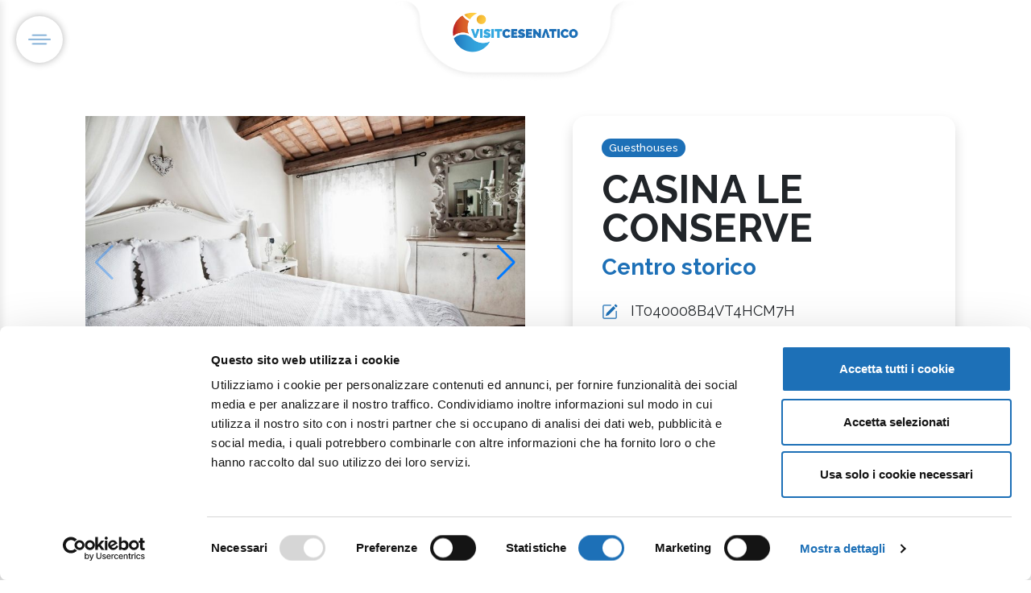

--- FILE ---
content_type: text/html
request_url: https://visitcesenatico.it/en/businesses/casina-le-conserve/
body_size: 14834
content:
<!DOCTYPE html><html lang="it" class="html-strutture" data-astro-transition-scope="astro-smooz4hq-1"> <head><!-- Google Tag Manager --><script type="module">(function(e,n,r,t,m){e[t]=e[t]||[],e[t].push({"gtm.start":new Date().getTime(),event:"gtm.js"});var g=n.getElementsByTagName(r)[0],a=n.createElement(r),s="";a.async=!0,a.src="https://www.googletagmanager.com/gtm.js?id="+m+s,g.parentNode.insertBefore(a,g)})(window,document,"script","dataLayer","GTM-NGLW6KB");</script><!-- End Google Tag Manager --><title>CASINA LE CONSERVE</title><link rel="canonical" href="https://visitcesenatico.it/en/businesses/casina-le-conserve/"><meta name="description" content="CASINA LE CONSERVE                                "><meta name="robots" content="index, follow"><meta property="og:title" content="CASINA LE CONSERVE"><meta property="og:type" content="website"><meta property="og:image" content="https://strapi.visitcesenatico.it/uploads/visitcesenatico_Casina_le_conserve_Affittacamere_92b7225e33.jpg"><meta property="og:url" content="https://visitcesenatico.it/en/businesses/casina-le-conserve/"><meta property="og:description" content="Find out more!"><meta property="og:locale" content="it"><link rel="image/x-icon" href="/favicon.ico"><meta name="twitter:image" content="https://strapi.visitcesenatico.it/uploads/visitcesenatico_Casina_le_conserve_Affittacamere_92b7225e33.jpg"><meta name="twitter:title" content="CASINA LE CONSERVE"><meta name="twitter:description" content="Find out more!"><meta charset="UTF-8"><meta name="viewport" content="width=device-width, initial-scale=1"><!-- Favicon --><link rel="icon" type="image/png" href="/_astro/favicon-96x96.pffg8rS8.png" sizes="96x96"><link rel="icon" type="image/svg+xml" href="/_astro/favicon.BD3ZYa8t.svg"><link rel="shortcut icon" href="/_astro/favicon.DtgJQbZ7.ico"><link rel="apple-touch-icon" sizes="180x180" href="/_astro/apple-touch-icon.iqeBLUHE.png"><link rel="manifest" href="[data-uri]"><link rel="preconnect" href="https://fonts.googleapis.com"><link rel="preconnect" href="https://fonts.gstatic.com" crossorigin><link rel="preconnect" href="https://cdn.jsdelivr.net" crossorigin><link rel="preload" href="https://cdn.jsdelivr.net/npm/swiper@11/swiper-bundle.min.css" as="style" onload="this.onload=null;this.rel='stylesheet'"><noscript><link rel="stylesheet" href="https://cdn.jsdelivr.net/npm/swiper@11/swiper-bundle.min.css"></noscript><link rel="preload" href="https://cdnjs.cloudflare.com/ajax/libs/font-awesome/6.0.0/css/all.min.css" as="style" onload="this.onload=null;this.rel='stylesheet'"><noscript><link rel="stylesheet" href="https://cdnjs.cloudflare.com/ajax/libs/font-awesome/6.0.0/css/all.min.css"></noscript><link rel="preload" href="https://cdn.jsdelivr.net/npm/bootstrap-icons@1.11.3/font/bootstrap-icons.css" as="style" onload="this.onload=null;this.rel='stylesheet'"><noscript><link rel="stylesheet" href="https://cdn.jsdelivr.net/npm/bootstrap-icons@1.11.3/font/bootstrap-icons.css"></noscript><meta name="astro-view-transitions-enabled" content="true"><meta name="astro-view-transitions-fallback" content="animate"><script type="module" src="/_astro/ClientRouter.astro_astro_type_script_index_0_lang.CDGfc0hd.js"></script><link rel="stylesheet" href="/_astro/_slugAtt_.BPlXypXO.css">
<link rel="stylesheet" href="/_astro/_slugAtt_.BEzhcBad.css">
<style>.hover-lift[data-astro-cid-aaju64x4]{transition:transform .3s ease,box-shadow .3s ease}.hover-lift[data-astro-cid-aaju64x4]:hover{transform:translateY(-5px);box-shadow:0 8px 25px #00000026!important}.service-icon-wrapper[data-astro-cid-aaju64x4]{flex-shrink:0;width:50px;height:50px;display:flex;align-items:center;justify-content:center}.service-tags[data-astro-cid-aaju64x4] .badge[data-astro-cid-aaju64x4]{font-size:.85rem;font-weight:500;transition:all .2s ease}.service-tags[data-astro-cid-aaju64x4] .badge[data-astro-cid-aaju64x4]:hover{transform:scale(1.05);background-color:var(--bs-primary)!important;color:#fff!important}.swiper-not-initialized[data-astro-cid-aaju64x4] .swiper-wrapper[data-astro-cid-aaju64x4]{display:flex!important;overflow:hidden!important;position:relative!important}.mySwiper2[data-astro-cid-aaju64x4].swiper-not-initialized .swiper-slide[data-astro-cid-aaju64x4]{display:none!important}.mySwiper2[data-astro-cid-aaju64x4].swiper-not-initialized .swiper-slide[data-astro-cid-aaju64x4]:first-child{display:block!important;width:100%!important;flex-shrink:0!important;margin-right:0!important}.mySwiper[data-astro-cid-aaju64x4].swiper-not-initialized,.swiper-not-initialized[data-astro-cid-aaju64x4] .swiper-button-next[data-astro-cid-aaju64x4],.swiper-not-initialized[data-astro-cid-aaju64x4] .swiper-button-prev[data-astro-cid-aaju64x4]{display:none!important}
</style><style>[data-astro-transition-scope="astro-smooz4hq-1"] { view-transition-name: astro-smooz4hq-1; }@layer astro { ::view-transition-old(astro-smooz4hq-1) { 
	animation-duration: 180ms;
	animation-timing-function: cubic-bezier(0.76, 0, 0.24, 1);
	animation-fill-mode: both;
	animation-name: astroFadeOut; }::view-transition-new(astro-smooz4hq-1) { 
	animation-duration: 180ms;
	animation-timing-function: cubic-bezier(0.76, 0, 0.24, 1);
	animation-fill-mode: both;
	animation-name: astroFadeIn; }[data-astro-transition=back]::view-transition-old(astro-smooz4hq-1) { 
	animation-duration: 180ms;
	animation-timing-function: cubic-bezier(0.76, 0, 0.24, 1);
	animation-fill-mode: both;
	animation-name: astroFadeOut; }[data-astro-transition=back]::view-transition-new(astro-smooz4hq-1) { 
	animation-duration: 180ms;
	animation-timing-function: cubic-bezier(0.76, 0, 0.24, 1);
	animation-fill-mode: both;
	animation-name: astroFadeIn; } }[data-astro-transition-fallback="old"] [data-astro-transition-scope="astro-smooz4hq-1"],
			[data-astro-transition-fallback="old"][data-astro-transition-scope="astro-smooz4hq-1"] { 
	animation-duration: 180ms;
	animation-timing-function: cubic-bezier(0.76, 0, 0.24, 1);
	animation-fill-mode: both;
	animation-name: astroFadeOut; }[data-astro-transition-fallback="new"] [data-astro-transition-scope="astro-smooz4hq-1"],
			[data-astro-transition-fallback="new"][data-astro-transition-scope="astro-smooz4hq-1"] { 
	animation-duration: 180ms;
	animation-timing-function: cubic-bezier(0.76, 0, 0.24, 1);
	animation-fill-mode: both;
	animation-name: astroFadeIn; }[data-astro-transition=back][data-astro-transition-fallback="old"] [data-astro-transition-scope="astro-smooz4hq-1"],
			[data-astro-transition=back][data-astro-transition-fallback="old"][data-astro-transition-scope="astro-smooz4hq-1"] { 
	animation-duration: 180ms;
	animation-timing-function: cubic-bezier(0.76, 0, 0.24, 1);
	animation-fill-mode: both;
	animation-name: astroFadeOut; }[data-astro-transition=back][data-astro-transition-fallback="new"] [data-astro-transition-scope="astro-smooz4hq-1"],
			[data-astro-transition=back][data-astro-transition-fallback="new"][data-astro-transition-scope="astro-smooz4hq-1"] { 
	animation-duration: 180ms;
	animation-timing-function: cubic-bezier(0.76, 0, 0.24, 1);
	animation-fill-mode: both;
	animation-name: astroFadeIn; }</style></head><body data-bs-smooth-scroll="true"> <!-- Google Tag Manager (noscript) --> <noscript><iframe src="https://www.googletagmanager.com/ns.html?id=GTM-NGLW6KB" height="0" width="0" style="display:none;visibility:hidden"></iframe></noscript> <!-- End Google Tag Manager (noscript) -->  <!-- Hamburger menu fisso --><button class="btn btn-link p-lg-2 p-0 position-fixed bg-white" type="button" id="sidebarToggle" aria-label="Apri menu" style="top: 20px; left: 20px; z-index: 1000; border-radius: 50%; box-shadow: 0 0 10px 0 rgba(0, 0, 0, 0.3);"> <img src="/_astro/icona-menu.BmA4d_eP.png" alt="Menu" width="40" height="40"> </button> <!-- Navigation --> <nav class="navbar navbar-dark position-absolute w-100 top-0 m-0 p-0" style="z-index: 10;"> <div class="container-fluid px-4"> <div class="d-flex justify-content-center position relative align-items-center w-100"> <!-- Logo al centro --> <div class="logo-container px-lg-5 d-flex align-items-center"> <a class="navbar-brand w-100 me-0 text-center mb-5" href="/en/"> <img src="/_astro/logo-visitcesenatico.7QyPTrBp.png" alt="Visit Cesenatico" height="50"> </a> </div> <div class="d-lg-block d-none end-0 me-5 position-absolute top-10"> <!-- Pulsante operatori a destra - nascosto su mobile -->  </div> </div> </div> </nav> <!-- Sidebar Menu --><div class="sidebar-overlay" id="sidebarOverlay" data-astro-cid-ssfzsv2f></div> <!-- Submenu Panels Container (outside sidebar for proper positioning) --> <div class="submenu-panels-container pt-5" id="submenuPanelsContainer" data-astro-cid-ssfzsv2f> <div class="submenu-panel pt-5" data-submenu-content="Esplora il borgo" data-astro-cid-ssfzsv2f> <div class="submenu-header pt-5" data-astro-cid-ssfzsv2f> <h6 class="text-uppercase" data-astro-cid-ssfzsv2f>Explore the town</h6> </div> <div class="submenu-content-wrapper" data-astro-cid-ssfzsv2f> <!-- Menu Links --> <div class="submenu-links-section" data-astro-cid-ssfzsv2f> <ul class="nav flex-column submenu-links" data-astro-cid-ssfzsv2f> <li class="nav-item" data-astro-cid-ssfzsv2f> <a class="nav-link submenu-link" href="/en/explore-cesenatico/beach-and-sea" data-astro-cid-ssfzsv2f> Beach and sea </a> </li><li class="nav-item" data-astro-cid-ssfzsv2f> <a class="nav-link submenu-link" href="/en/explore-cesenatico/porto-canale-leonardesco" data-astro-cid-ssfzsv2f> Porto Canale Leonardesco </a> </li><li class="nav-item" data-astro-cid-ssfzsv2f> <a class="nav-link submenu-link" href="/en/explore-cesenatico/maritime-art-and-culture" data-astro-cid-ssfzsv2f> Maritime art and culture </a> </li><li class="nav-item" data-astro-cid-ssfzsv2f> <a class="nav-link submenu-link" href="/en/explore-cesenatico/sea-and-food" data-astro-cid-ssfzsv2f> Sea and flavors </a> </li><li class="nav-item" data-astro-cid-ssfzsv2f> <a class="nav-link submenu-link" href="/en/explore-cesenatico/sports-and-outdoor" data-astro-cid-ssfzsv2f> Sports </a> </li><li class="nav-item" data-astro-cid-ssfzsv2f> <a class="nav-link submenu-link" href="/en/explore-cesenatico/nature-and-wellness" data-astro-cid-ssfzsv2f> Nature and wellness </a> </li><li class="nav-item" data-astro-cid-ssfzsv2f> <a class="nav-link submenu-link" href="/en/cesenatico-and-surroundings" data-astro-cid-ssfzsv2f> Cesenatico and surroundings </a> </li> </ul> </div> <!-- 3 Box Incolonnati --> <div class="submenu-featured-boxes d-none" data-astro-cid-ssfzsv2f> <div class="row g-3" data-astro-cid-ssfzsv2f> <div class="col-12" data-astro-cid-ssfzsv2f> <a href="/beach-and-sea" class="featured-box-link" data-astro-cid-ssfzsv2f> <div class="featured-box" data-astro-cid-ssfzsv2f> <div class="featured-box-image d-none" data-astro-cid-ssfzsv2f> <img src="/_astro/img-copertina-contatti.HmQZBtT5.avif" alt="Le nostre spiagge" class="img-fluid rounded" data-astro-cid-ssfzsv2f> </div> <div class="featured-box-content" data-astro-cid-ssfzsv2f> <h6 class="featured-box-title" data-astro-cid-ssfzsv2f>Le nostre spiagge</h6> </div> </div> </a> </div><div class="col-12" data-astro-cid-ssfzsv2f> <a href="/porto-canale-leonardesco" class="featured-box-link" data-astro-cid-ssfzsv2f> <div class="featured-box" data-astro-cid-ssfzsv2f> <div class="featured-box-image d-none" data-astro-cid-ssfzsv2f> <img src="/_astro/img-copertina-contatti.HmQZBtT5.avif" alt="Porto Canale" class="img-fluid rounded" data-astro-cid-ssfzsv2f> </div> <div class="featured-box-content" data-astro-cid-ssfzsv2f> <h6 class="featured-box-title" data-astro-cid-ssfzsv2f>Porto Canale</h6> </div> </div> </a> </div><div class="col-12" data-astro-cid-ssfzsv2f> <a href="/maritime-art-and-culture" class="featured-box-link" data-astro-cid-ssfzsv2f> <div class="featured-box" data-astro-cid-ssfzsv2f> <div class="featured-box-image d-none" data-astro-cid-ssfzsv2f> <img src="/_astro/img-copertina-contatti.HmQZBtT5.avif" alt="Musei e cultura" class="img-fluid rounded" data-astro-cid-ssfzsv2f> </div> <div class="featured-box-content" data-astro-cid-ssfzsv2f> <h6 class="featured-box-title" data-astro-cid-ssfzsv2f>Musei e cultura</h6> </div> </div> </a> </div> </div> </div> </div> </div><div class="submenu-panel pt-5" data-submenu-content="Cosa fare" data-astro-cid-ssfzsv2f> <div class="submenu-header pt-5" data-astro-cid-ssfzsv2f> <h6 class="text-uppercase" data-astro-cid-ssfzsv2f>What to do</h6> </div> <div class="submenu-content-wrapper" data-astro-cid-ssfzsv2f> <!-- Menu Links --> <div class="submenu-links-section" data-astro-cid-ssfzsv2f> <ul class="nav flex-column submenu-links" data-astro-cid-ssfzsv2f> <li class="nav-item" data-astro-cid-ssfzsv2f> <a class="nav-link submenu-link" href="/en/things-to-do-cesenatico/top-picks" data-astro-cid-ssfzsv2f> Selected experiences </a> </li><li class="nav-item" data-astro-cid-ssfzsv2f> <a class="nav-link submenu-link" href="/en/things-to-do-cesenatico/top-picks/beach-and-family-holidays" data-astro-cid-ssfzsv2f> Sea &amp; Family </a> </li><li class="nav-item" data-astro-cid-ssfzsv2f> <a class="nav-link submenu-link" href="/en/things-to-do-cesenatico/top-picks/food-and-wine-holidays" data-astro-cid-ssfzsv2f> Food </a> </li><li class="nav-item" data-astro-cid-ssfzsv2f> <a class="nav-link submenu-link" href="/en/things-to-do-cesenatico/top-picks/sport-and-outdoor-holidays" data-astro-cid-ssfzsv2f> Sport &amp; outdoor </a> </li><li class="nav-item" data-astro-cid-ssfzsv2f> <a class="nav-link submenu-link" href="/en/things-to-do-cesenatico/top-picks/wellness-holidays" data-astro-cid-ssfzsv2f> Wellness </a> </li><li class="nav-item" data-astro-cid-ssfzsv2f> <a class="nav-link submenu-link" href="/en/things-to-do-cesenatico/top-picks/culture-and-lifestyle-holidays" data-astro-cid-ssfzsv2f> Culture and good living </a> </li> </ul> </div> <!-- 3 Box Incolonnati --> <div class="submenu-featured-boxes d-none" data-astro-cid-ssfzsv2f> <div class="row g-3" data-astro-cid-ssfzsv2f> <div class="col-12" data-astro-cid-ssfzsv2f> <a href="/mare-e-family" class="featured-box-link" data-astro-cid-ssfzsv2f> <div class="featured-box" data-astro-cid-ssfzsv2f> <div class="featured-box-image d-none" data-astro-cid-ssfzsv2f> <img src="/_astro/img-copertina-contatti.HmQZBtT5.avif" alt="Attività per famiglie" class="img-fluid rounded" data-astro-cid-ssfzsv2f> </div> <div class="featured-box-content" data-astro-cid-ssfzsv2f> <h6 class="featured-box-title" data-astro-cid-ssfzsv2f>Attività per famiglie</h6> </div> </div> </a> </div><div class="col-12" data-astro-cid-ssfzsv2f> <a href="#food" class="featured-box-link" data-astro-cid-ssfzsv2f> <div class="featured-box" data-astro-cid-ssfzsv2f> <div class="featured-box-image d-none" data-astro-cid-ssfzsv2f> <img src="/_astro/img-copertina-contatti.HmQZBtT5.avif" alt="Gastronomia locale" class="img-fluid rounded" data-astro-cid-ssfzsv2f> </div> <div class="featured-box-content" data-astro-cid-ssfzsv2f> <h6 class="featured-box-title" data-astro-cid-ssfzsv2f>Gastronomia locale</h6> </div> </div> </a> </div><div class="col-12" data-astro-cid-ssfzsv2f> <a href="#sport-outdoor" class="featured-box-link" data-astro-cid-ssfzsv2f> <div class="featured-box" data-astro-cid-ssfzsv2f> <div class="featured-box-image d-none" data-astro-cid-ssfzsv2f> <img src="/_astro/img-copertina-contatti.HmQZBtT5.avif" alt="Sport e avventura" class="img-fluid rounded" data-astro-cid-ssfzsv2f> </div> <div class="featured-box-content" data-astro-cid-ssfzsv2f> <h6 class="featured-box-title" data-astro-cid-ssfzsv2f>Sport e avventura</h6> </div> </div> </a> </div> </div> </div> </div> </div><div class="submenu-panel pt-5" data-submenu-content="Vivi Cesenatico" data-astro-cid-ssfzsv2f> <div class="submenu-header pt-5" data-astro-cid-ssfzsv2f> <h6 class="text-uppercase" data-astro-cid-ssfzsv2f>Live Cesenatico</h6> </div> <div class="submenu-content-wrapper" data-astro-cid-ssfzsv2f> <!-- Menu Links --> <div class="submenu-links-section" data-astro-cid-ssfzsv2f> <ul class="nav flex-column submenu-links" data-astro-cid-ssfzsv2f> <li class="nav-item" data-astro-cid-ssfzsv2f> <a class="nav-link submenu-link" href="/en/live-cesenatico/experience" data-astro-cid-ssfzsv2f> Experiences </a> </li><li class="nav-item" data-astro-cid-ssfzsv2f> <a class="nav-link submenu-link" href="/en/live-cesenatico/offers" data-astro-cid-ssfzsv2f> Offers </a> </li><li class="nav-item" data-astro-cid-ssfzsv2f> <a class="nav-link submenu-link" href="/en/live-cesenatico/events" data-astro-cid-ssfzsv2f> Events </a> </li> </ul> </div> <!-- 3 Box Incolonnati -->  </div> </div><div class="submenu-panel pt-5" data-submenu-content="Pianifica il tuo viaggio" data-astro-cid-ssfzsv2f> <div class="submenu-header pt-5" data-astro-cid-ssfzsv2f> <h6 class="text-uppercase" data-astro-cid-ssfzsv2f>Plan your trip</h6> </div> <div class="submenu-content-wrapper" data-astro-cid-ssfzsv2f> <!-- Menu Links --> <div class="submenu-links-section" data-astro-cid-ssfzsv2f> <ul class="nav flex-column submenu-links" data-astro-cid-ssfzsv2f> <li class="nav-item" data-astro-cid-ssfzsv2f> <a class="nav-link submenu-link" href="/en/plan-your-trip/getting-here" data-astro-cid-ssfzsv2f> How to arrive </a> </li><li class="nav-item" data-astro-cid-ssfzsv2f> <a class="nav-link submenu-link" href="/en/plan-your-trip/where-to-stay" data-astro-cid-ssfzsv2f> Where to stay </a> </li><li class="nav-item" data-astro-cid-ssfzsv2f> <a class="nav-link submenu-link" href="/en/plan-your-trip/where-to-eat" data-astro-cid-ssfzsv2f> Where to eat </a> </li><li class="nav-item" data-astro-cid-ssfzsv2f> <a class="nav-link submenu-link" href="/en/plan-your-trip/tourist-info-services" data-astro-cid-ssfzsv2f> Info and tourist services </a> </li><li class="nav-item" data-astro-cid-ssfzsv2f> <a class="nav-link submenu-link" href="/en/plan-your-trip/accessible-travel-cesenatico" data-astro-cid-ssfzsv2f> Accessible Vacations </a> </li><li class="nav-item" data-astro-cid-ssfzsv2f> <a class="nav-link submenu-link" href="/en/plan-your-trip/maps-brochures" data-astro-cid-ssfzsv2f> Maps and brochures </a> </li><li class="nav-item" data-astro-cid-ssfzsv2f> <a class="nav-link submenu-link" href="/en/plan-your-trip/tourist-office-cesenatico" data-astro-cid-ssfzsv2f> Contacts </a> </li> </ul> </div> <!-- 3 Box Incolonnati --> <div class="submenu-featured-boxes d-none" data-astro-cid-ssfzsv2f> <div class="row g-3" data-astro-cid-ssfzsv2f> <div class="col-12" data-astro-cid-ssfzsv2f> <a href="/getting-here" class="featured-box-link" data-astro-cid-ssfzsv2f> <div class="featured-box" data-astro-cid-ssfzsv2f> <div class="featured-box-image d-none" data-astro-cid-ssfzsv2f> <img src="/_astro/img-copertina-contatti.HmQZBtT5.avif" alt="Come raggiungerci" class="img-fluid rounded" data-astro-cid-ssfzsv2f> </div> <div class="featured-box-content" data-astro-cid-ssfzsv2f> <h6 class="featured-box-title" data-astro-cid-ssfzsv2f>Come raggiungerci</h6> </div> </div> </a> </div><div class="col-12" data-astro-cid-ssfzsv2f> <a href="/where-to-stay" class="featured-box-link" data-astro-cid-ssfzsv2f> <div class="featured-box" data-astro-cid-ssfzsv2f> <div class="featured-box-image d-none" data-astro-cid-ssfzsv2f> <img src="/_astro/img-copertina-contatti.HmQZBtT5.avif" alt="Dove soggiornare" class="img-fluid rounded" data-astro-cid-ssfzsv2f> </div> <div class="featured-box-content" data-astro-cid-ssfzsv2f> <h6 class="featured-box-title" data-astro-cid-ssfzsv2f>Dove soggiornare</h6> </div> </div> </a> </div><div class="col-12" data-astro-cid-ssfzsv2f> <a href="/where-to-eat" class="featured-box-link" data-astro-cid-ssfzsv2f> <div class="featured-box" data-astro-cid-ssfzsv2f> <div class="featured-box-image d-none" data-astro-cid-ssfzsv2f> <img src="/_astro/img-copertina-contatti.HmQZBtT5.avif" alt="Ristoranti consigliati" class="img-fluid rounded" data-astro-cid-ssfzsv2f> </div> <div class="featured-box-content" data-astro-cid-ssfzsv2f> <h6 class="featured-box-title" data-astro-cid-ssfzsv2f>Ristoranti consigliati</h6> </div> </div> </a> </div> </div> </div> </div> </div><div class="submenu-panel pt-5" data-submenu-content="Stagioni" data-astro-cid-ssfzsv2f> <div class="submenu-header pt-5" data-astro-cid-ssfzsv2f> <h6 class="text-uppercase" data-astro-cid-ssfzsv2f>Seasons</h6> </div> <div class="submenu-content-wrapper" data-astro-cid-ssfzsv2f> <!-- Menu Links --> <div class="submenu-links-section" data-astro-cid-ssfzsv2f> <ul class="nav flex-column submenu-links" data-astro-cid-ssfzsv2f> <li class="nav-item" data-astro-cid-ssfzsv2f> <a class="nav-link submenu-link" href="/en/seasons/summer" data-astro-cid-ssfzsv2f> Summer </a> </li><li class="nav-item" data-astro-cid-ssfzsv2f> <a class="nav-link submenu-link" href="/en/seasons/autumn" data-astro-cid-ssfzsv2f> Autumn </a> </li><li class="nav-item" data-astro-cid-ssfzsv2f> <a class="nav-link submenu-link" href="/en/seasons/winter" data-astro-cid-ssfzsv2f> Winter </a> </li><li class="nav-item" data-astro-cid-ssfzsv2f> <a class="nav-link submenu-link" href="/en/seasons/spring" data-astro-cid-ssfzsv2f> Spring </a> </li> </ul> </div> <!-- 3 Box Incolonnati --> <div class="submenu-featured-boxes d-none" data-astro-cid-ssfzsv2f> <div class="row g-3" data-astro-cid-ssfzsv2f> <div class="col-12" data-astro-cid-ssfzsv2f> <a href="/estate" class="featured-box-link" data-astro-cid-ssfzsv2f> <div class="featured-box" data-astro-cid-ssfzsv2f> <div class="featured-box-image d-none" data-astro-cid-ssfzsv2f> <img src="/_astro/img-copertina-contatti.HmQZBtT5.avif" alt="Estate a Cesenatico" class="img-fluid rounded" data-astro-cid-ssfzsv2f> </div> <div class="featured-box-content" data-astro-cid-ssfzsv2f> <h6 class="featured-box-title" data-astro-cid-ssfzsv2f>Estate a Cesenatico</h6> </div> </div> </a> </div><div class="col-12" data-astro-cid-ssfzsv2f> <a href="/autunno" class="featured-box-link" data-astro-cid-ssfzsv2f> <div class="featured-box" data-astro-cid-ssfzsv2f> <div class="featured-box-image d-none" data-astro-cid-ssfzsv2f> <img src="/_astro/img-copertina-contatti.HmQZBtT5.avif" alt="Colori d'autunno" class="img-fluid rounded" data-astro-cid-ssfzsv2f> </div> <div class="featured-box-content" data-astro-cid-ssfzsv2f> <h6 class="featured-box-title" data-astro-cid-ssfzsv2f>Colori d&#39;autunno</h6> </div> </div> </a> </div><div class="col-12" data-astro-cid-ssfzsv2f> <a href="/inverno" class="featured-box-link" data-astro-cid-ssfzsv2f> <div class="featured-box" data-astro-cid-ssfzsv2f> <div class="featured-box-image d-none" data-astro-cid-ssfzsv2f> <img src="/_astro/img-copertina-contatti.HmQZBtT5.avif" alt="Atmosfere invernali" class="img-fluid rounded" data-astro-cid-ssfzsv2f> </div> <div class="featured-box-content" data-astro-cid-ssfzsv2f> <h6 class="featured-box-title" data-astro-cid-ssfzsv2f>Atmosfere invernali</h6> </div> </div> </a> </div> </div> </div> </div> </div> </div> <div class="sidebar" id="sidebar" data-astro-cid-ssfzsv2f> <div class="sidebar-header p-4 border-0" data-astro-cid-ssfzsv2f> <!-- <h5 class="text-white mb-0">Menu</h5> --> <h2 class="text-white mb-0 fs-4" data-astro-cid-ssfzsv2f> <a href="/en/" class="text-white text-decoration-none" data-astro-cid-ssfzsv2f> <img src="/_astro/logo-visitcesenatico-bianco.B-7V8QiE.png" alt="Visit Cesenatico" height="50" data-astro-cid-ssfzsv2f> </a> </h2> <button class="btn btn-link text-white p-0 ms-auto" id="sidebarClose" aria-label="Chiudi menu" data-astro-cid-ssfzsv2f> <i class="fas fa-times fs-4" data-astro-cid-ssfzsv2f></i> </button> </div> <nav class="sidebar-nav" data-astro-cid-ssfzsv2f> <ul class="nav flex-column menu-primary" data-astro-cid-ssfzsv2f> <li class="nav-item" data-astro-cid-ssfzsv2f> <a class="nav-link text-white text-uppercase py-3 px-4 d-flex align-items-center has-submenu" href="/en/explore-cesenatico" data-submenu="Esplora il borgo" data-astro-cid-ssfzsv2f>  <span class="flex-grow-1" data-astro-cid-ssfzsv2f>Explore the town</span> <i class="fas fa-chevron-right ms-auto submenu-arrow p-4 p-lg-0" data-astro-cid-ssfzsv2f></i> </a> <div class="submenu-panel mobile-submenu ms-0 border-start-0 rounded-0 d-none" data-submenu-content="Esplora il borgo" data-astro-cid-ssfzsv2f> <ul class="nav flex-column" data-astro-cid-ssfzsv2f> <li class="nav-item" data-astro-cid-ssfzsv2f> <a class="nav-link text-white py-2 px-4 submenu-link" href="/en/explore-cesenatico/beach-and-sea" data-astro-cid-ssfzsv2f> Beach and sea </a> </li><li class="nav-item" data-astro-cid-ssfzsv2f> <a class="nav-link text-white py-2 px-4 submenu-link" href="/en/explore-cesenatico/porto-canale-leonardesco" data-astro-cid-ssfzsv2f> Porto Canale Leonardesco </a> </li><li class="nav-item" data-astro-cid-ssfzsv2f> <a class="nav-link text-white py-2 px-4 submenu-link" href="/en/explore-cesenatico/maritime-art-and-culture" data-astro-cid-ssfzsv2f> Maritime art and culture </a> </li><li class="nav-item" data-astro-cid-ssfzsv2f> <a class="nav-link text-white py-2 px-4 submenu-link" href="/en/explore-cesenatico/sea-and-food" data-astro-cid-ssfzsv2f> Sea and flavors </a> </li><li class="nav-item" data-astro-cid-ssfzsv2f> <a class="nav-link text-white py-2 px-4 submenu-link" href="/en/explore-cesenatico/sports-and-outdoor" data-astro-cid-ssfzsv2f> Sports </a> </li><li class="nav-item" data-astro-cid-ssfzsv2f> <a class="nav-link text-white py-2 px-4 submenu-link" href="/en/explore-cesenatico/nature-and-wellness" data-astro-cid-ssfzsv2f> Nature and wellness </a> </li><li class="nav-item" data-astro-cid-ssfzsv2f> <a class="nav-link text-white py-2 px-4 submenu-link" href="/en/cesenatico-and-surroundings" data-astro-cid-ssfzsv2f> Cesenatico and surroundings </a> </li> </ul> </div> </li><li class="nav-item" data-astro-cid-ssfzsv2f> <a class="nav-link text-white text-uppercase py-3 px-4 d-flex align-items-center has-submenu" href="/en/things-to-do-cesenatico" data-submenu="Cosa fare" data-astro-cid-ssfzsv2f>  <span class="flex-grow-1" data-astro-cid-ssfzsv2f>What to do</span> <i class="fas fa-chevron-right ms-auto submenu-arrow p-4 p-lg-0" data-astro-cid-ssfzsv2f></i> </a> <div class="submenu-panel mobile-submenu ms-0 border-start-0 rounded-0 d-none" data-submenu-content="Cosa fare" data-astro-cid-ssfzsv2f> <ul class="nav flex-column" data-astro-cid-ssfzsv2f> <li class="nav-item" data-astro-cid-ssfzsv2f> <a class="nav-link text-white py-2 px-4 submenu-link" href="/en/things-to-do-cesenatico/top-picks" data-astro-cid-ssfzsv2f> Selected experiences </a> </li><li class="nav-item" data-astro-cid-ssfzsv2f> <a class="nav-link text-white py-2 px-4 submenu-link" href="/en/things-to-do-cesenatico/top-picks/beach-and-family-holidays" data-astro-cid-ssfzsv2f> Sea &amp; Family </a> </li><li class="nav-item" data-astro-cid-ssfzsv2f> <a class="nav-link text-white py-2 px-4 submenu-link" href="/en/things-to-do-cesenatico/top-picks/food-and-wine-holidays" data-astro-cid-ssfzsv2f> Food </a> </li><li class="nav-item" data-astro-cid-ssfzsv2f> <a class="nav-link text-white py-2 px-4 submenu-link" href="/en/things-to-do-cesenatico/top-picks/sport-and-outdoor-holidays" data-astro-cid-ssfzsv2f> Sport &amp; outdoor </a> </li><li class="nav-item" data-astro-cid-ssfzsv2f> <a class="nav-link text-white py-2 px-4 submenu-link" href="/en/things-to-do-cesenatico/top-picks/wellness-holidays" data-astro-cid-ssfzsv2f> Wellness </a> </li><li class="nav-item" data-astro-cid-ssfzsv2f> <a class="nav-link text-white py-2 px-4 submenu-link" href="/en/things-to-do-cesenatico/top-picks/culture-and-lifestyle-holidays" data-astro-cid-ssfzsv2f> Culture and good living </a> </li> </ul> </div> </li><li class="nav-item" data-astro-cid-ssfzsv2f> <a class="nav-link text-white text-uppercase py-3 px-4 d-flex align-items-center has-submenu" href="/en/live-cesenatico" data-submenu="Vivi Cesenatico" data-astro-cid-ssfzsv2f>  <span class="flex-grow-1" data-astro-cid-ssfzsv2f>Live Cesenatico</span> <i class="fas fa-chevron-right ms-auto submenu-arrow p-4 p-lg-0" data-astro-cid-ssfzsv2f></i> </a> <div class="submenu-panel mobile-submenu ms-0 border-start-0 rounded-0 d-none" data-submenu-content="Vivi Cesenatico" data-astro-cid-ssfzsv2f> <ul class="nav flex-column" data-astro-cid-ssfzsv2f> <li class="nav-item" data-astro-cid-ssfzsv2f> <a class="nav-link text-white py-2 px-4 submenu-link" href="/en/live-cesenatico/experience" data-astro-cid-ssfzsv2f> Experiences </a> </li><li class="nav-item" data-astro-cid-ssfzsv2f> <a class="nav-link text-white py-2 px-4 submenu-link" href="/en/live-cesenatico/offers" data-astro-cid-ssfzsv2f> Offers </a> </li><li class="nav-item" data-astro-cid-ssfzsv2f> <a class="nav-link text-white py-2 px-4 submenu-link" href="/en/live-cesenatico/events" data-astro-cid-ssfzsv2f> Events </a> </li> </ul> </div> </li><li class="nav-item" data-astro-cid-ssfzsv2f> <a class="nav-link text-white text-uppercase py-3 px-4 d-flex align-items-center has-submenu" href="/en/plan-your-trip" data-submenu="Pianifica il tuo viaggio" data-astro-cid-ssfzsv2f>  <span class="flex-grow-1" data-astro-cid-ssfzsv2f>Plan your trip</span> <i class="fas fa-chevron-right ms-auto submenu-arrow p-4 p-lg-0" data-astro-cid-ssfzsv2f></i> </a> <div class="submenu-panel mobile-submenu ms-0 border-start-0 rounded-0 d-none" data-submenu-content="Pianifica il tuo viaggio" data-astro-cid-ssfzsv2f> <ul class="nav flex-column" data-astro-cid-ssfzsv2f> <li class="nav-item" data-astro-cid-ssfzsv2f> <a class="nav-link text-white py-2 px-4 submenu-link" href="/en/plan-your-trip/getting-here" data-astro-cid-ssfzsv2f> How to arrive </a> </li><li class="nav-item" data-astro-cid-ssfzsv2f> <a class="nav-link text-white py-2 px-4 submenu-link" href="/en/plan-your-trip/where-to-stay" data-astro-cid-ssfzsv2f> Where to stay </a> </li><li class="nav-item" data-astro-cid-ssfzsv2f> <a class="nav-link text-white py-2 px-4 submenu-link" href="/en/plan-your-trip/where-to-eat" data-astro-cid-ssfzsv2f> Where to eat </a> </li><li class="nav-item" data-astro-cid-ssfzsv2f> <a class="nav-link text-white py-2 px-4 submenu-link" href="/en/plan-your-trip/tourist-info-services" data-astro-cid-ssfzsv2f> Info and tourist services </a> </li><li class="nav-item" data-astro-cid-ssfzsv2f> <a class="nav-link text-white py-2 px-4 submenu-link" href="/en/plan-your-trip/accessible-travel-cesenatico" data-astro-cid-ssfzsv2f> Accessible Vacations </a> </li><li class="nav-item" data-astro-cid-ssfzsv2f> <a class="nav-link text-white py-2 px-4 submenu-link" href="/en/plan-your-trip/maps-brochures" data-astro-cid-ssfzsv2f> Maps and brochures </a> </li><li class="nav-item" data-astro-cid-ssfzsv2f> <a class="nav-link text-white py-2 px-4 submenu-link" href="/en/plan-your-trip/tourist-office-cesenatico" data-astro-cid-ssfzsv2f> Contacts </a> </li> </ul> </div> </li><li class="nav-item" data-astro-cid-ssfzsv2f> <a class="nav-link text-white text-uppercase py-3 px-4 d-flex align-items-center has-submenu" href="#" data-submenu="Stagioni" data-astro-cid-ssfzsv2f>  <span class="flex-grow-1" data-astro-cid-ssfzsv2f>Seasons</span> <i class="fas fa-chevron-right ms-auto submenu-arrow p-4 p-lg-0" data-astro-cid-ssfzsv2f></i> </a> <div class="submenu-panel mobile-submenu ms-0 border-start-0 rounded-0 d-none" data-submenu-content="Stagioni" data-astro-cid-ssfzsv2f> <ul class="nav flex-column" data-astro-cid-ssfzsv2f> <li class="nav-item" data-astro-cid-ssfzsv2f> <a class="nav-link text-white py-2 px-4 submenu-link" href="/en/seasons/summer" data-astro-cid-ssfzsv2f> Summer </a> </li><li class="nav-item" data-astro-cid-ssfzsv2f> <a class="nav-link text-white py-2 px-4 submenu-link" href="/en/seasons/autumn" data-astro-cid-ssfzsv2f> Autumn </a> </li><li class="nav-item" data-astro-cid-ssfzsv2f> <a class="nav-link text-white py-2 px-4 submenu-link" href="/en/seasons/winter" data-astro-cid-ssfzsv2f> Winter </a> </li><li class="nav-item" data-astro-cid-ssfzsv2f> <a class="nav-link text-white py-2 px-4 submenu-link" href="/en/seasons/spring" data-astro-cid-ssfzsv2f> Spring </a> </li> </ul> </div> </li> </ul> </nav> <nav class="" data-astro-cid-ssfzsv2f> <ul class="nav flex-row justify-content-start menu-secondary" data-astro-cid-ssfzsv2f> <li class="nav-item" data-astro-cid-ssfzsv2f> <a href="/" class="nav-link text-white text-uppercase py-2 py-lg-3 px-2 px-lg-4 d-flex align-items-center fw-bold" data-astro-cid-ssfzsv2f>IT</a> </li> <li class="nav-item" data-astro-cid-ssfzsv2f> <a href="/en/" class="nav-link text-white text-uppercase py-2 py-lg-3 px-2 px-lg-4 d-flex align-items-center fw-bold" data-astro-cid-ssfzsv2f>EN</a> </li> <li class="nav-item" data-astro-cid-ssfzsv2f> <a href="/fr/" class="nav-link text-white text-uppercase py-2 py-lg-3 px-2 px-lg-4 d-flex align-items-center fw-bold" data-astro-cid-ssfzsv2f>FR</a> </li> <li class="nav-item" data-astro-cid-ssfzsv2f> <a href="/de/" class="nav-link text-white text-uppercase py-2 py-lg-3 px-2 px-lg-4 d-flex align-items-center fw-bold" data-astro-cid-ssfzsv2f>DE</a> </li> <li class="nav-item" data-astro-cid-ssfzsv2f> <a href="/es/" class="nav-link text-white text-uppercase py-2 py-lg-3 px-2 px-lg-4 d-flex align-items-center fw-bold" data-astro-cid-ssfzsv2f>ES</a> </li> </ul> </nav> <nav class="d-none d-md-block" data-astro-cid-ssfzsv2f> <ul class="nav flex-column menu-secondary" data-astro-cid-ssfzsv2f> <li class="nav-item d-none" data-astro-cid-ssfzsv2f> <a class="nav-link text-white text-uppercase py-3 px-4 d-flex align-items-center" href="https://areaoperatori.visitcesenatico.it/" target="_blank" rel="noopener noreferrer" data-astro-cid-ssfzsv2f> <i class="fas fa-briefcase me-3" data-astro-cid-ssfzsv2f></i> <span class="flex-grow-1" data-astro-cid-ssfzsv2f>Area Operatori</span> </a> </li> <li class="nav-item" data-astro-cid-ssfzsv2f> <span class="text-white py-3 px-4 d-flex align-items-center" style="font-size: 0.8rem;" data-astro-cid-ssfzsv2f> Official Information Office of &quot;Cesenatico e Dintorni&quot; </span> </li> </ul> </nav> </div> <script type="module">document.addEventListener("astro:page-load",function(){const f=document.getElementById("sidebarToggle"),b=document.getElementById("sidebarClose"),d=document.getElementById("sidebar"),m=document.getElementById("sidebarOverlay");function h(){d?.classList.add("show"),m?.classList.add("show"),document.body.style.overflow="hidden"}function c(){d?.classList.remove("show"),m?.classList.remove("show"),document.body.style.overflow="",document.querySelectorAll(".submenu-panel.show").forEach(s=>{s.classList.remove("show")}),document.querySelectorAll(".mobile-submenu.show").forEach(s=>{s.classList.remove("show"),setTimeout(()=>{s.classList.add("d-none")},400)}),document.querySelectorAll(".sidebar .submenu-arrow").forEach(s=>{s instanceof HTMLElement&&(s.style.transform="")})}f?.addEventListener("click",h),b?.addEventListener("click",c),m?.addEventListener("click",c),document.querySelectorAll(".sidebar .nav-link:not(.has-submenu)").forEach(s=>{s.addEventListener("click",e=>{const u=s.getAttribute("href");u&&u!=="#"&&u!==null&&c()})}),document.addEventListener("keydown",function(s){s.key==="Escape"&&d?.classList.contains("show")&&c()});function L(){document.querySelectorAll(".has-submenu").forEach(e=>{const u=e.getAttribute("data-submenu"),i=document.querySelector(`.submenu-panels-container [data-submenu-content="${u}"]`),o=e.parentElement?.querySelector(`.mobile-submenu[data-submenu-content="${u}"]`);if(i){let a;e.addEventListener("mouseenter",()=>{window.innerWidth>768&&(clearTimeout(a),document.querySelectorAll(".has-submenu").forEach(r=>{r.classList.remove("active-submenu")}),document.querySelectorAll(".submenu-panels-container .submenu-panel.show").forEach(r=>{r!==i&&r.classList.remove("show")}),i.classList.add("show"),e.classList.add("active-submenu"))}),e.addEventListener("click",r=>{window.innerWidth>768&&(e.getAttribute("href")==="#"||e.getAttribute("href")===null)&&r.preventDefault()}),e.addEventListener("mouseleave",()=>{window.innerWidth>768&&(a=setTimeout(()=>{i.classList.remove("show"),e.classList.remove("active-submenu")},200))}),i.addEventListener("mouseenter",()=>{window.innerWidth>768&&clearTimeout(a)}),i.addEventListener("mouseleave",()=>{window.innerWidth>768&&(i.classList.remove("show"),e.classList.remove("active-submenu"))})}o&&e.addEventListener("click",a=>{if(window.innerWidth<=768){const r=a.target.closest(".submenu-arrow"),w=!r;if(r){a.preventDefault();const l=o.classList.contains("show");if(document.querySelectorAll(".sidebar .mobile-submenu.show").forEach(t=>{t!==o&&(t.classList.remove("show"),setTimeout(()=>{t.classList.add("d-none")},400))}),document.querySelectorAll(".sidebar .submenu-arrow").forEach(t=>{t instanceof HTMLElement&&(t.style.transform="")}),l){o.classList.remove("show"),setTimeout(()=>{o.classList.add("d-none")},400);const t=e.querySelector(".submenu-arrow");t instanceof HTMLElement&&(t.style.transform="")}else{o.classList.remove("d-none"),setTimeout(()=>{o.classList.add("show")},50);const t=e.querySelector(".submenu-arrow");t instanceof HTMLElement&&(t.style.transform="rotate(90deg)")}}else if(w){const l=e.getAttribute("href");if(l&&l!=="#"&&l!==null){c();return}else{a.preventDefault();const t=o.classList.contains("show");if(document.querySelectorAll(".sidebar .mobile-submenu.show").forEach(n=>{n!==o&&(n.classList.remove("show"),setTimeout(()=>{n.classList.add("d-none")},400))}),document.querySelectorAll(".sidebar .submenu-arrow").forEach(n=>{n instanceof HTMLElement&&(n.style.transform="")}),t){o.classList.remove("show"),setTimeout(()=>{o.classList.add("d-none")},400);const n=e.querySelector(".submenu-arrow");n instanceof HTMLElement&&(n.style.transform="")}else{o.classList.remove("d-none"),setTimeout(()=>{o.classList.add("show")},50);const n=e.querySelector(".submenu-arrow");n instanceof HTMLElement&&(n.style.transform="rotate(90deg)")}}}}})})}document.querySelectorAll(".submenu-link").forEach(s=>{s.addEventListener("click",c)}),L()});</script>  <div class="container mx-auto mt-5 pt-5" data-astro-cid-aaju64x4> <div class="row py-5" data-astro-cid-aaju64x4> <div class="col-11 mx-auto col-lg-6" data-astro-cid-aaju64x4> <div class="swiper mySwiper2 swiper-not-initialized" data-astro-cid-aaju64x4> <div class="swiper-wrapper" data-astro-cid-aaju64x4> <div class="swiper-slide rounded-5" data-astro-cid-aaju64x4> <img src="https://strapi.visitcesenatico.it/uploads/visitcesenatico_Casina_le_conserve_Affittacamere_92b7225e33.jpg" class="aspect-ratio-1 d-block w-100 h-100 object-fit-cover" data-astro-cid-aaju64x4> </div> <div class="swiper-slide rounded-5" data-astro-cid-aaju64x4> <img src="https://strapi.visitcesenatico.it/uploads/DSC_4142_il_filarino_be33ec3ff4.jpg" class="aspect-ratio-1 d-block w-100 h-100 object-fit-cover" data-astro-cid-aaju64x4> </div> </div> <div class="swiper-button-next" data-astro-cid-aaju64x4></div>
            <div class="swiper-button-prev" data-astro-cid-aaju64x4></div> </div> <div class="swiper mySwiper mt-3 swiper-not-initialized" data-astro-cid-aaju64x4> <div class="swiper-wrapper" data-astro-cid-aaju64x4> <div class="swiper-slide rounded-5" data-astro-cid-aaju64x4> <img src="https://strapi.visitcesenatico.it/uploads/visitcesenatico_Casina_le_conserve_Affittacamere_92b7225e33.jpg" class="d-block w-100 h-100 object-fit-cover" data-astro-cid-aaju64x4> </div> <div class="swiper-slide rounded-5" data-astro-cid-aaju64x4> <img src="https://strapi.visitcesenatico.it/uploads/DSC_4142_il_filarino_be33ec3ff4.jpg" class="d-block w-100 h-100 object-fit-cover" data-astro-cid-aaju64x4> </div> </div> </div> </div> <div class="col-11 mx-auto col-lg-5 mt-5 mt-lg-0 offset-lg-1" data-astro-cid-aaju64x4> <div class="row" data-astro-cid-aaju64x4> <div class="card border-0 shadow rounded-4 mb-4" data-astro-cid-aaju64x4> <div class="card-body p-3 p-md-4" data-astro-cid-aaju64x4> <div class="row g-2 align-items-center mb-3" data-astro-cid-aaju64x4> <div class="col-7" data-astro-cid-aaju64x4> <span class="badge bg-primary rounded-pill" data-astro-cid-aaju64x4><span class="raleway-medium" data-astro-cid-aaju64x4>Guesthouses</span></span> </div> <!-- {activityData.localita && 
                <div class="col-5 text-end">
                  <span class="bg-primary rounded-pill px-2 py-1 raleway-extrabold text-white">{activityData.localita}</span>
                </div>
                } --> </div>  <div class="title-container mb-4" data-astro-cid-aaju64x4> <h1 class="raleway-bold lh-1 text-start fs-2 text-dark" data-astro-cid-aaju64x4>CASINA LE CONSERVE</h1> <h4 class="text-primary raleway-bold" data-astro-cid-aaju64x4>Centro storico</h4> </div> <div class="d-flex align-items-center mb-3" data-astro-cid-aaju64x4> <div class="me-3 text-primary" data-astro-cid-aaju64x4> <svg width="20" height="20" fill="currentColor" viewBox="0 0 16 16" data-astro-cid-aaju64x4> <path d="M15.502 1.94a.5.5 0 0 1 0 .706L14.459 3.69l-2-2L13.502.646a.5.5 0 0 1 .707 0l1.293 1.293zm-1.75 2.456-2-2L4.939 9.21a.5.5 0 0 0-.121.196l-.805 2.414a.25.25 0 0 0 .316.316l2.414-.805a.5.5 0 0 0 .196-.12l6.813-6.814z" data-astro-cid-aaju64x4></path> <path fill-rule="evenodd" d="M1 13.5A1.5 1.5 0 0 0 2.5 15h11a1.5 1.5 0 0 0 1.5-1.5v-6a.5.5 0 0 0-1 0v6a.5.5 0 0 1-.5.5h-11a.5.5 0 0 1-.5-.5v-11a.5.5 0 0 1 .5-.5H9a.5.5 0 0 0 0-1H2.5A1.5 1.5 0 0 0 1 2.5v11z" data-astro-cid-aaju64x4></path> </svg> </div> <span class="text-dark" data-astro-cid-aaju64x4>IT040008B4VT4HCM7H</span> </div> <div class="d-flex align-items-center mb-3" data-astro-cid-aaju64x4> <div class="me-3 text-primary" data-astro-cid-aaju64x4> <svg width="20" height="20" fill="currentColor" viewBox="0 0 16 16" data-astro-cid-aaju64x4> <path d="M8 16s6-5.686 6-10A6 6 0 0 0 2 6c0 4.314 6 10 6 10zm0-7a3 3 0 1 1 0-6 3 3 0 0 1 0 6z" data-astro-cid-aaju64x4></path> </svg> </div> <span class="text-dark" data-astro-cid-aaju64x4>Piazza delle Conserve, 5</span> </div> <div class="d-flex align-items-center mb-3" data-astro-cid-aaju64x4> <div class="me-3 text-primary" data-astro-cid-aaju64x4> <svg class="contact-icon" width="20" height="20" fill="currentColor" viewBox="0 0 16 16" data-astro-cid-aaju64x4> <path d="M3.654 1.328a.678.678 0 0 0-1.015-.063L1.605 2.3c-.483.484-.661 1.169-.45 1.77a17.568 17.568 0 0 0 4.168 6.608 17.569 17.569 0 0 0 6.608 4.168c.601.211 1.286.033 1.77-.45l1.034-1.034a.678.678 0 0 0-.063-1.015l-2.307-1.794a.678.678 0 0 0-.58-.122L9.98 10.94a6.678 6.678 0 0 1-3.921-3.921l.509-1.805a.678.678 0 0 0-.122-.58L3.654 1.328z" data-astro-cid-aaju64x4></path> </svg> </div> <span class="text-dark me-2" data-astro-cid-aaju64x4>0547 675581</span> <span class="text-dark" data-astro-cid-aaju64x4> - 333 1958973/4</span> </div> <div class="d-flex align-items-center mb-3" data-astro-cid-aaju64x4> <div class="me-3 text-primary" data-astro-cid-aaju64x4> <svg width="20" height="20" fill="currentColor" viewBox="0 0 16 16" data-astro-cid-aaju64x4> <path d="M0 4a2 2 0 0 1 2-2h12a2 2 0 0 1 2 2v8a2 2 0 0 1-2 2H2a2 2 0 0 1-2-2V4Zm2-1a1 1 0 0 0-1 1v.217l7 4.2 7-4.2V4a1 1 0 0 0-1-1H2Zm13 2.383-4.708 2.825L15 11.105V5.383Zm-.034 6.876-5.64-3.471L8 9.583l-1.326-.795-5.64 3.47A1 1 0 0 0 2 13h12a1 1 0 0 0 .966-.741ZM1 11.105l4.708-2.897L1 5.383v5.722Z" data-astro-cid-aaju64x4></path> </svg> </div> <a href="mailto:info@casinaleconserve.com" class="text-dark text-decoration-none" data-astro-cid-aaju64x4>info@casinaleconserve.com</a> </div> <div class="d-flex align-items-center mb-3" data-astro-cid-aaju64x4> <div class="me-3 text-primary" data-astro-cid-aaju64x4> <svg width="20" height="20" fill="currentColor" viewBox="0 0 16 16" data-astro-cid-aaju64x4> <path d="M0 8a8 8 0 1 1 16 0A8 8 0 0 1 0 8zm7.5-6.923c-.67.204-1.335.82-1.887 1.855A7.97 7.97 0 0 0 5.145 4H7.5V1.077zM4.09 4a9.267 9.267 0 0 1 .64-1.539 6.7 6.7 0 0 1 .597-.933A7.025 7.025 0 0 0 2.255 4H4.09zm-.582 3.5c.03-.877.138-1.718.312-2.5H1.674a6.958 6.958 0 0 0-.656 2.5h2.49zM4.847 5a12.5 12.5 0 0 0-.338 2.5H7.5V5H4.847zM8.5 5v2.5h2.99a12.495 12.495 0 0 0-.337-2.5H8.5zM4.51 8.5a12.5 12.5 0 0 0 .337 2.5H7.5V8.5H4.51zm3.99 0V11h2.653c.187-.765.306-1.608.338-2.5H8.5zM5.145 12c.138.386.295.744.468 1.068.552 1.035 1.218 1.65 1.887 1.855V12H5.145zm.182 2.472a6.696 6.696 0 0 1-.597-.933A9.268 9.268 0 0 1 4.09 12H2.255a7.024 7.024 0 0 0 3.072 2.472zM3.82 11a13.652 13.652 0 0 1-.312-2.5h-2.49c.062.89.291 1.733.656 2.5H3.82zm6.853 3.472A7.024 7.024 0 0 0 13.745 12H11.91a9.27 9.27 0 0 1-.64 1.539 6.688 6.688 0 0 1-.597.933zM8.5 12v2.923c.67-.204 1.335-.82 1.887-1.855.173-.324.33-.682.468-1.068H8.5zm3.68-1h2.146c.365-.767.594-1.61.656-2.5h-2.49a13.65 13.65 0 0 1-.312 2.5zm2.802-3.5a6.959 6.959 0 0 0-.656-2.5H12.18c.174.782.282 1.623.312 2.5h2.49zM11.27 2.461c.247.464.462.98.64 1.539h1.835a7.024 7.024 0 0 0-3.072-2.472c.218.284.418.598.597.933zM10.855 4a7.966 7.966 0 0 0-.468-1.068C9.835 1.897 9.17 1.282 8.5 1.077V4h2.355z" data-astro-cid-aaju64x4></path> </svg> </div> <a href="http://www.casinaleconserve.com" class="text-dark text-decoration-none" target="_blank" rel="noopener noreferrer" data-astro-cid-aaju64x4>http://www.casinaleconserve.com</a> </div> <div class="d-flex align-items-center mb-3" data-astro-cid-aaju64x4> <div class="me-3 text-primary" data-astro-cid-aaju64x4> <svg class="contact-icon" width="20" height="20" fill="currentColor" viewBox="0 0 16 16" data-astro-cid-aaju64x4> <path d="M8 0C5.829 0 5.556.01 4.703.048 3.85.088 3.269.222 2.76.42a3.917 3.917 0 0 0-1.417.923A3.927 3.927 0 0 0 .42 2.76C.222 3.268.087 3.85.048 4.7.01 5.555 0 5.827 0 8.001c0 2.172.01 2.444.048 3.297.04.852.174 1.433.372 1.942.205.526.478.972.923 1.417.444.445.89.719 1.416.923.51.198 1.09.333 1.942.372C5.555 15.99 5.827 16 8 16s2.444-.01 3.298-.048c.851-.04 1.434-.174 1.943-.372a3.916 3.916 0 0 0 1.416-.923c.445-.445.718-.891.923-1.417.197-.509.332-1.09.372-1.942C15.99 10.445 16 10.173 16 8s-.01-2.445-.048-3.299c-.04-.851-.175-1.433-.372-1.941a3.926 3.926 0 0 0-.923-1.417A3.911 3.911 0 0 0 13.24.42c-.51-.198-1.092-.333-1.943-.372C10.443.01 10.172 0 7.998 0h.003zm-.717 1.442h.718c2.136 0 2.389.007 3.232.046.78.035 1.204.166 1.486.275.373.145.64.319.92.599.28.28.453.546.598.92.11.281.24.705.275 1.485.039.843.047 1.096.047 3.231s-.008 2.389-.047 3.232c-.035.78-.166 1.203-.275 1.485a2.47 2.47 0 0 1-.599.919c-.28.28-.546.453-.92.598-.28.11-.704.24-1.485.276-.843.038-1.096.047-3.232.047s-2.39-.009-3.233-.047c-.78-.036-1.203-.166-1.485-.276a2.478 2.478 0 0 1-.92-.598 2.48 2.48 0 0 1-.6-.92c-.109-.281-.24-.705-.275-1.485-.038-.843-.046-1.096-.046-3.233 0-2.136.008-2.388.046-3.231.036-.78.166-1.204.276-1.486.145-.373.319-.64.599-.92.28-.28.546-.453.92-.598.282-.11.705-.24 1.485-.276.738-.034 1.024-.044 2.515-.045v.002zm4.988 1.328a.96.96 0 1 0 0 1.92.96.96 0 0 0 0-1.92zm-4.27 1.122a4.109 4.109 0 1 0 0 8.217 4.109 4.109 0 0 0 0-8.217zm0 1.441a2.667 2.667 0 1 1 0 5.334 2.667 2.667 0 0 1 0-5.334z" data-astro-cid-aaju64x4></path> </svg> </div> <a href="https://www.instagram.com/casinaleconservecesenatico/" class="text-dark text-decoration-none" target="_blank" rel="noopener noreferrer" data-astro-cid-aaju64x4>Instagram</a> </div> <div class="d-flex align-items-center mb-3" data-astro-cid-aaju64x4> <div class="me-3 text-primary" data-astro-cid-aaju64x4> <svg class="contact-icon" width="20" height="20" fill="currentColor" viewBox="0 0 16 16" data-astro-cid-aaju64x4> <path d="M16 8.049c0-4.446-3.582-8.05-8-8.05C3.58 0-.002 3.603-.002 8.05c0 4.017 2.926 7.347 6.75 7.951v-5.625h-2.03V8.05H6.75V6.275c0-2.017 1.195-3.131 3.022-3.131.876 0 1.791.157 1.791.157v1.98h-1.009c-.993 0-1.303.621-1.303 1.258v1.51h2.218l-.354 2.326H9.25V16c3.824-.604 6.75-3.934 6.75-7.951z" data-astro-cid-aaju64x4></path> </svg> </div> <a href="https://www.facebook.com/casinaleconserve" class="text-dark text-decoration-none" target="_blank" rel="noopener noreferrer" data-astro-cid-aaju64x4>Facebook</a> </div> </div> </div> </div> </div> </div> </div> <div class="container m-auto" data-astro-cid-aaju64x4> <div class="row border-top border-bottom py-3 flex-row d-flex justify-content-between" data-astro-cid-aaju64x4> <!-- Badge periodo e giorni di apertura --> <div class="text-container w-auto d-flex flex-column col" data-astro-cid-aaju64x4> <p class="mb-2 " data-astro-cid-aaju64x4><i class="bi bi-calendar-month-fill text-primary fs-6 me-2" data-astro-cid-aaju64x4></i>Periodo di apertura</p> <ul class="list-inline mb-0" data-astro-cid-aaju64x4> <li class="list-inline-item" data-astro-cid-aaju64x4><span class="badge bg-black bg-opacity-10 fw-normal text-black-50 mb-2" style="font-size:0.90rem;" data-astro-cid-aaju64x4>All year</span></li> </ul> </div>   </div> <div class="row" data-astro-cid-aaju64x4>  </div> <div class="row g-5" data-astro-cid-aaju64x4> <!--Servizi offerti --> <div class="col-12" data-astro-cid-aaju64x4> <div class="mt-5" data-astro-cid-aaju64x4> <h3 class="text-primary raleway-extrabold mb-4 text-center" data-astro-cid-aaju64x4>Services and Features</h3> <div class="row g-4" data-astro-cid-aaju64x4> <div class="col-12 col-md-6 col-lg-4" data-astro-cid-aaju64x4> <div class="card border-0 shadow-sm rounded-4 h-100 hover-lift" data-astro-cid-aaju64x4> <div class="card-body p-4" data-astro-cid-aaju64x4> <div class="d-flex align-items-center mb-3" data-astro-cid-aaju64x4> <div class="service-icon-wrapper bg-primary bg-opacity-10 rounded-circle p-3 me-3" data-astro-cid-aaju64x4> <svg width="24" height="24" fill="currentColor" class="text-primary" viewBox="0 0 16 16" data-astro-cid-aaju64x4> <path d="M10.97 4.97a.75.75 0 0 1 1.07 1.05l-3.99 4.99a.75.75 0 0 1-1.08.02L4.324 8.384a.75.75 0 1 1 1.06-1.06l2.094 2.093 3.473-4.425a.267.267 0 0 1 .02-.022z" data-astro-cid-aaju64x4></path> </svg> </div> <h5 class="card-title mb-0 raleway-bold text-dark" data-astro-cid-aaju64x4>Main Services</h5> <p data-astro-cid-aaju64x4></p> </div> <div class="service-tags d-flex flex-wrap gap-2" data-astro-cid-aaju64x4> <span class="badge bg-primary bg-opacity-10 text-primary px-3 py-2 rounded-pill raleway-medium text-wrap text-start lh-sm" data-astro-cid-aaju64x4> <svg width="12" height="12" fill="currentColor" class="me-1" viewBox="0 0 16 16" data-astro-cid-aaju64x4> <path d="M16 8A8 8 0 1 1 0 8a8 8 0 0 1 16 0zm-3.97-3.03a.75.75 0 0 0-1.08.022L7.477 9.417 5.384 7.323a.75.75 0 0 0-1.06 1.06L6.97 11.03a.75.75 0 0 0 1.079-.02l3.992-4.99a.75.75 0 0 0-.01-1.05z" data-astro-cid-aaju64x4></path> </svg> Air conditioning </span><span class="badge bg-primary bg-opacity-10 text-primary px-3 py-2 rounded-pill raleway-medium text-wrap text-start lh-sm" data-astro-cid-aaju64x4> <svg width="12" height="12" fill="currentColor" class="me-1" viewBox="0 0 16 16" data-astro-cid-aaju64x4> <path d="M16 8A8 8 0 1 1 0 8a8 8 0 0 1 16 0zm-3.97-3.03a.75.75 0 0 0-1.08.022L7.477 9.417 5.384 7.323a.75.75 0 0 0-1.06 1.06L6.97 11.03a.75.75 0 0 0 1.079-.02l3.992-4.99a.75.75 0 0 0-.01-1.05z" data-astro-cid-aaju64x4></path> </svg> Wi-Fi </span><span class="badge bg-primary bg-opacity-10 text-primary px-3 py-2 rounded-pill raleway-medium text-wrap text-start lh-sm" data-astro-cid-aaju64x4> <svg width="12" height="12" fill="currentColor" class="me-1" viewBox="0 0 16 16" data-astro-cid-aaju64x4> <path d="M16 8A8 8 0 1 1 0 8a8 8 0 0 1 16 0zm-3.97-3.03a.75.75 0 0 0-1.08.022L7.477 9.417 5.384 7.323a.75.75 0 0 0-1.06 1.06L6.97 11.03a.75.75 0 0 0 1.079-.02l3.992-4.99a.75.75 0 0 0-.01-1.05z" data-astro-cid-aaju64x4></path> </svg> TV / Smart TV </span><span class="badge bg-primary bg-opacity-10 text-primary px-3 py-2 rounded-pill raleway-medium text-wrap text-start lh-sm" data-astro-cid-aaju64x4> <svg width="12" height="12" fill="currentColor" class="me-1" viewBox="0 0 16 16" data-astro-cid-aaju64x4> <path d="M16 8A8 8 0 1 1 0 8a8 8 0 0 1 16 0zm-3.97-3.03a.75.75 0 0 0-1.08.022L7.477 9.417 5.384 7.323a.75.75 0 0 0-1.06 1.06L6.97 11.03a.75.75 0 0 0 1.079-.02l3.992-4.99a.75.75 0 0 0-.01-1.05z" data-astro-cid-aaju64x4></path> </svg> Parking </span><span class="badge bg-primary bg-opacity-10 text-primary px-3 py-2 rounded-pill raleway-medium text-wrap text-start lh-sm" data-astro-cid-aaju64x4> <svg width="12" height="12" fill="currentColor" class="me-1" viewBox="0 0 16 16" data-astro-cid-aaju64x4> <path d="M16 8A8 8 0 1 1 0 8a8 8 0 0 1 16 0zm-3.97-3.03a.75.75 0 0 0-1.08.022L7.477 9.417 5.384 7.323a.75.75 0 0 0-1.06 1.06L6.97 11.03a.75.75 0 0 0 1.079-.02l3.992-4.99a.75.75 0 0 0-.01-1.05z" data-astro-cid-aaju64x4></path> </svg> Outdoor spaces </span><span class="badge bg-primary bg-opacity-10 text-primary px-3 py-2 rounded-pill raleway-medium text-wrap text-start lh-sm" data-astro-cid-aaju64x4> <svg width="12" height="12" fill="currentColor" class="me-1" viewBox="0 0 16 16" data-astro-cid-aaju64x4> <path d="M16 8A8 8 0 1 1 0 8a8 8 0 0 1 16 0zm-3.97-3.03a.75.75 0 0 0-1.08.022L7.477 9.417 5.384 7.323a.75.75 0 0 0-1.06 1.06L6.97 11.03a.75.75 0 0 0 1.079-.02l3.992-4.99a.75.75 0 0 0-.01-1.05z" data-astro-cid-aaju64x4></path> </svg> Cleaning service </span><span class="badge bg-primary bg-opacity-10 text-primary px-3 py-2 rounded-pill raleway-medium text-wrap text-start lh-sm" data-astro-cid-aaju64x4> <svg width="12" height="12" fill="currentColor" class="me-1" viewBox="0 0 16 16" data-astro-cid-aaju64x4> <path d="M16 8A8 8 0 1 1 0 8a8 8 0 0 1 16 0zm-3.97-3.03a.75.75 0 0 0-1.08.022L7.477 9.417 5.384 7.323a.75.75 0 0 0-1.06 1.06L6.97 11.03a.75.75 0 0 0 1.079-.02l3.992-4.99a.75.75 0 0 0-.01-1.05z" data-astro-cid-aaju64x4></path> </svg> Beach equipment </span><span class="badge bg-primary bg-opacity-10 text-primary px-3 py-2 rounded-pill raleway-medium text-wrap text-start lh-sm" data-astro-cid-aaju64x4> <svg width="12" height="12" fill="currentColor" class="me-1" viewBox="0 0 16 16" data-astro-cid-aaju64x4> <path d="M16 8A8 8 0 1 1 0 8a8 8 0 0 1 16 0zm-3.97-3.03a.75.75 0 0 0-1.08.022L7.477 9.417 5.384 7.323a.75.75 0 0 0-1.06 1.06L6.97 11.03a.75.75 0 0 0 1.079-.02l3.992-4.99a.75.75 0 0 0-.01-1.05z" data-astro-cid-aaju64x4></path> </svg> First-aid kit </span> </div> </div> </div> </div><div class="col-12 col-md-6 col-lg-4" data-astro-cid-aaju64x4> <div class="card border-0 shadow-sm rounded-4 h-100 hover-lift" data-astro-cid-aaju64x4> <div class="card-body p-4" data-astro-cid-aaju64x4> <div class="d-flex align-items-center mb-3" data-astro-cid-aaju64x4> <div class="service-icon-wrapper bg-primary bg-opacity-10 rounded-circle p-3 me-3" data-astro-cid-aaju64x4> <svg width="24" height="24" fill="currentColor" class="text-primary" viewBox="0 0 16 16" data-astro-cid-aaju64x4> <path d="M10.97 4.97a.75.75 0 0 1 1.07 1.05l-3.99 4.99a.75.75 0 0 1-1.08.02L4.324 8.384a.75.75 0 1 1 1.06-1.06l2.094 2.093 3.473-4.425a.267.267 0 0 1 .02-.022z" data-astro-cid-aaju64x4></path> </svg> </div> <h5 class="card-title mb-0 raleway-bold text-dark" data-astro-cid-aaju64x4>Sport and activities</h5> <p data-astro-cid-aaju64x4></p> </div> <div class="service-tags d-flex flex-wrap gap-2" data-astro-cid-aaju64x4> <span class="badge bg-primary bg-opacity-10 text-primary px-3 py-2 rounded-pill raleway-medium text-wrap text-start lh-sm" data-astro-cid-aaju64x4> <svg width="12" height="12" fill="currentColor" class="me-1" viewBox="0 0 16 16" data-astro-cid-aaju64x4> <path d="M16 8A8 8 0 1 1 0 8a8 8 0 0 1 16 0zm-3.97-3.03a.75.75 0 0 0-1.08.022L7.477 9.417 5.384 7.323a.75.75 0 0 0-1.06 1.06L6.97 11.03a.75.75 0 0 0 1.079-.02l3.992-4.99a.75.75 0 0 0-.01-1.05z" data-astro-cid-aaju64x4></path> </svg> Weather forecast </span><span class="badge bg-primary bg-opacity-10 text-primary px-3 py-2 rounded-pill raleway-medium text-wrap text-start lh-sm" data-astro-cid-aaju64x4> <svg width="12" height="12" fill="currentColor" class="me-1" viewBox="0 0 16 16" data-astro-cid-aaju64x4> <path d="M16 8A8 8 0 1 1 0 8a8 8 0 0 1 16 0zm-3.97-3.03a.75.75 0 0 0-1.08.022L7.477 9.417 5.384 7.323a.75.75 0 0 0-1.06 1.06L6.97 11.03a.75.75 0 0 0 1.079-.02l3.992-4.99a.75.75 0 0 0-.01-1.05z" data-astro-cid-aaju64x4></path> </svg> Partner physiotherapists &amp; massage therapists </span><span class="badge bg-primary bg-opacity-10 text-primary px-3 py-2 rounded-pill raleway-medium text-wrap text-start lh-sm" data-astro-cid-aaju64x4> <svg width="12" height="12" fill="currentColor" class="me-1" viewBox="0 0 16 16" data-astro-cid-aaju64x4> <path d="M16 8A8 8 0 1 1 0 8a8 8 0 0 1 16 0zm-3.97-3.03a.75.75 0 0 0-1.08.022L7.477 9.417 5.384 7.323a.75.75 0 0 0-1.06 1.06L6.97 11.03a.75.75 0 0 0 1.079-.02l3.992-4.99a.75.75 0 0 0-.01-1.05z" data-astro-cid-aaju64x4></path> </svg> Sports equipment repair &amp; maintenance kit </span><span class="badge bg-primary bg-opacity-10 text-primary px-3 py-2 rounded-pill raleway-medium text-wrap text-start lh-sm" data-astro-cid-aaju64x4> <svg width="12" height="12" fill="currentColor" class="me-1" viewBox="0 0 16 16" data-astro-cid-aaju64x4> <path d="M16 8A8 8 0 1 1 0 8a8 8 0 0 1 16 0zm-3.97-3.03a.75.75 0 0 0-1.08.022L7.477 9.417 5.384 7.323a.75.75 0 0 0-1.06 1.06L6.97 11.03a.75.75 0 0 0 1.079-.02l3.992-4.99a.75.75 0 0 0-.01-1.05z" data-astro-cid-aaju64x4></path> </svg> Sports equipment &amp; bike rental </span> </div> </div> </div> </div> </div> </div> </div> </div> </div> <section class="pt-5 mt-5" data-astro-cid-aaju64x4> <div class="container px-3 px-md-5" data-astro-cid-aaju64x4>   </div> </section> <div class="container py-5 my-5" id="contact-form" data-astro-cid-aaju64x4> <div class="row" data-astro-cid-aaju64x4> <div class="col-12" data-astro-cid-aaju64x4> <h2 class="text-center text-primary mb-5" data-astro-cid-aaju64x4>Contact the structure</h2> </div> <div id="spinner" class="text-center py-4 d-none" data-astro-cid-aaju64x4> <div class="spinner-border text-primary" role="status" data-astro-cid-aaju64x4></div> <p class="mt-3" data-astro-cid-aaju64x4>Processing...</p> </div> <div class="alert alert-success rounded rounded-1 text-center py-5 d-none" role="alert" id="alert-success" data-astro-cid-aaju64x4> Thank you for contacting us! We will get back to you shortly. </div> <div class="alert alert-danger rounded rounded-1 text-center py-5 d-none" role="alert" id="alert-error" data-astro-cid-aaju64x4> An error occurred, please try again in a few minutes. </div> <div class="col-10 offset-1 col-lg-12 offset-lg-0 mb-5" data-astro-cid-aaju64x4> <form class="p-4 p-md-5 bg-white rounded-3 shadow row needs-validation" method="POST" id="form-leads" novalidate data-astro-cid-aaju64x4> <input type="hidden" name="strutturaNome" value="CASINA LE CONSERVE" data-astro-cid-aaju64x4> <input type="hidden" name="strutturaEmail" value="info@casinaleconserve.com" data-astro-cid-aaju64x4> <input type="hidden" name="redazioneEmail" value="turismo@comune.cesenatico.fc.it" data-astro-cid-aaju64x4> <input type="hidden" name="emailIAT" value="iat@comune.cesenatico.fc.it" data-astro-cid-aaju64x4> <input type="hidden" name="lang" value="en" data-astro-cid-aaju64x4> <div class="row mb-3" data-astro-cid-aaju64x4> <div class="col-md-6" data-astro-cid-aaju64x4> <label for="inputNome" class="form-label" data-astro-cid-aaju64x4>First Name</label> <input type="text" class="form-control" id="inputNome" placeholder="Enter First Name" name="nome" required data-astro-cid-aaju64x4> </div> <div class="col-md-6" data-astro-cid-aaju64x4> <label for="inputCognome" class="form-label" data-astro-cid-aaju64x4>Last Name</label> <input type="text" class="form-control" id="inputCognome" placeholder="Enter Last Name" name="cognome" required data-astro-cid-aaju64x4> </div> </div> <div class="row mb-3" data-astro-cid-aaju64x4> <div class="col-md-6" data-astro-cid-aaju64x4> <label for="inputEmail" class="form-label" data-astro-cid-aaju64x4>Email</label> <input type="email" class="form-control" id="inputEmail" placeholder="Enter Email" name="utenteEmail" required data-astro-cid-aaju64x4> </div> <div class="col-md-6" data-astro-cid-aaju64x4> <label for="inputTelefono" class="form-label" data-astro-cid-aaju64x4>Phone</label> <input type="tel" class="form-control" id="inputTelefono" placeholder="Enter Phone" name="telefono" data-astro-cid-aaju64x4> </div> </div> <div class="row mb-3" data-astro-cid-aaju64x4> <div class="col-md-6" data-astro-cid-aaju64x4> <label for="inputArrivo" class="form-label" data-astro-cid-aaju64x4>Arrival</label> <input type="date" class="form-control" id="inputArrivo" placeholder="Arrival date" name="dataArrivo" required data-astro-cid-aaju64x4> </div> <div class="col-md-6" data-astro-cid-aaju64x4> <label for="inputPartenza" class="form-label" data-astro-cid-aaju64x4>Departure</label> <input type="date" class="form-control" id="inputPartenza" placeholder="Departure Date" name="dataPartenza" required data-astro-cid-aaju64x4> </div> </div> <div class="row mb-3" data-astro-cid-aaju64x4> <div class="col-md-6" data-astro-cid-aaju64x4> <label for="inputCitta" class="form-label" data-astro-cid-aaju64x4>City</label> <input type="text" class="form-control" id="inputCitta" placeholder="Enter City" name="citta" required data-astro-cid-aaju64x4> </div> </div> <div class="mb-3" data-astro-cid-aaju64x4> <label for="inputMessaggio" class="form-label" data-astro-cid-aaju64x4>Message</label> <textarea class="form-control" id="inputMessaggio" rows="5" placeholder="Enter message" name="messaggio" data-astro-cid-aaju64x4></textarea> </div> <div class="mb-3 form-check" data-astro-cid-aaju64x4> <input type="checkbox" class="form-check-input" id="newsletter" name="newsletter" data-astro-cid-aaju64x4> <label class="form-check-label text-muted" for="newsletter" style="font-size: 0.9em;" data-astro-cid-aaju64x4> I want to subscribe to the newsletter*
</label> </div> <div class="mb-4 form-check" data-astro-cid-aaju64x4> <input type="checkbox" class="form-check-input" id="checkPrivacy" name="checkPrivacy" required data-astro-cid-aaju64x4> <label class="form-check-label text-muted" for="checkPrivacy" style="font-size: 0.9em;" data-astro-cid-aaju64x4> I consent to the processing of personal data as defined within the <a href="/privacy-policy" target="_blank" data-astro-cid-aaju64x4>Privacy Policy</a>*
</label> </div> <button type="submit" class="btn btn-primary px-4 py-2" data-astro-cid-aaju64x4>Send Request</button> </form> </div> </div> </div> <script type="module">
    import Swiper from 'https://cdn.jsdelivr.net/npm/swiper@11/swiper-bundle.min.mjs';

    function initSwiperThumbs() {
      const thumbSwiperEl = document.querySelector(".mySwiper");
      const mainSwiperEl = document.querySelector(".mySwiper2");
      
      if (!mainSwiperEl) return;
      
      // Distruggi le istanze esistenti se presenti
      if (thumbSwiperEl?.swiper) {
        thumbSwiperEl.swiper.destroy(true, true);
      }
      if (mainSwiperEl.swiper) {
        mainSwiperEl.swiper.destroy(true, true);
      }
      
      let swiper;
      if (thumbSwiperEl) {
        // Rimuovi la classe prima di inizializzare per mostrare lo slider thumbnails
        thumbSwiperEl.classList.remove('swiper-not-initialized');
        // Inizializza il thumbnails swiper
        swiper = new Swiper(".mySwiper", {
          spaceBetween: 10,
          slidesPerView: 4,
          freeMode: true,
          watchSlidesProgress: true,
        });
      }
      
      // Rimuovi la classe prima di inizializzare per mostrare tutte le slide
      mainSwiperEl.classList.remove('swiper-not-initialized');
      
      // Inizializza il main swiper con i thumbs
      new Swiper(".mySwiper2", {
        spaceBetween: 10,
        navigation: {
          nextEl: ".swiper-button-next",
          prevEl: ".swiper-button-prev",
        },
        thumbs: {
          swiper: swiper,
        },
      });
    }
    
    // Inizializza al caricamento iniziale della pagina
    if (document.readyState === 'loading') {
      document.addEventListener('DOMContentLoaded', function() {
        setTimeout(initSwiperThumbs, 0);
      });
    } else {
      // Usa un piccolo delay per assicurarsi che il CSS sia applicato
      setTimeout(initSwiperThumbs, 0);
    }
    
    // Inizializza anche con le transizioni di Astro
    document.addEventListener('astro:page-load', function() {
      setTimeout(initSwiperThumbs, 0);
    });
  </script>  <!-- Footer --><section class="py-5" id="pre-footer"><div class="container-xl mb-5"><div class="row"><div class="col-12 mb-5"><h2 class="raleway-extrabold mb-3 text-center">Continue exploring</h2><h5 class="raleway-bold text-primary mb-3 text-center">Your digital journey inside Cesenatico</h5></div></div><div class="row g-3"><!-- Top Row - 5 Cards --><!-- Museo della Marineria --><div class="col-12 col-md-6 col-lg"><a href="https://museomarineria.it/" target="_blank" class="text-decoration-none"><div class="footer-card position-relative rounded-3 overflow-hidden h-100" style="min-height: 200px;"><img src="/_astro/footer-museo-marineria.hwpvjdmq.png" class="w-100 h-100" style="object-fit: cover;" alt="Museo della Marineria"></div></a></div><!-- Galleria Leonardo DaVinci --><div class="col-12 col-md-6 col-lg"><a href="https://gallerialeonardo.it/" target="_blank" class="text-decoration-none"><div class="footer-card position-relative rounded-3 overflow-hidden h-100" style="min-height: 200px;"><img src="/_astro/footer-galleria-davinci.DI4y8HPN.png" class="w-100 h-100" style="object-fit: cover;" alt="Galleria Leonardo DaVinci"></div></a></div><!-- Casa Moretti --><div class="col-12 col-md-6 col-lg"><a href="https://casamoretti.it/" target="_blank" class="text-decoration-none"><div class="footer-card position-relative rounded-3 overflow-hidden h-100" style="min-height: 200px;"><img src="/_astro/footer-casa-moretti.BY662gab.png" class="w-100 h-100" style="object-fit: cover;" alt="Casa Moretti"></div></a></div><!-- Teatro Comunale --><div class="col-12 col-md-6 col-lg"><a href="https://teatrocomunalecesenatico.it/" target="_blank" class="text-decoration-none"><div class="footer-card position-relative rounded-3 overflow-hidden h-100" style="min-height: 200px;"><img src="/_astro/footer-teatro-comunale.ndQ00h41.png" class="w-100 h-100" style="object-fit: cover;" alt="Teatro Comunale"></div></a></div><!-- Custodi dell'Arte --><div class="col-12 col-md-6 col-lg"><a href="https://cesenatico.custodidellarte.it/" target="_blank" class="text-decoration-none"><div class="footer-card position-relative rounded-3 overflow-hidden h-100" style="min-height: 200px;"><img src="/_astro/footer-custodi-arte.DfGMCU5G.png" class="w-100 h-100" style="object-fit: cover;" alt="Custodi dell'Arte"></div></a></div><!-- Bottom Row - Banner --><div class="col-12 col-md-6 col-lg-12"><a href="/en/explore-cesenatico/cesenatico-and-surroundings" class="text-decoration-none"><div class="footer-banner position-relative rounded-4 overflow-hidden"><picture><source srcset="/_astro/footer-cesenaticoedintorni-nologo.B-Rbhjd0.png" type="image/png" media="(min-width: 992px)"><source srcset="/_astro/cesenatico-dintorni-mobile.CV5MJXHU.png" type="image/png" media="(max-width: 991px)"><img src="/_astro/footer-cesenaticoedintorni-nologo.B-Rbhjd0.png" class="w-100 h-100" style="object-fit: cover;" alt="Cesenatico e dintorni"></picture><div class="position-absolute top-0 start-0 w-100 h-100 p-xl-3 p-2 d-none d-lg-block"><div class="row align-items-center"><div class="col-xl-7 col-9"><p class="text-white mb-0 raleway-medium">Visit Cesenatico is part of the local information office of &quot;Cesenatico e Dintorni&quot;, together with Gatteo Mare and San Mauro Mare. Discover not only the town and its beaches, but also the hidden treasures in the surroundings, events, traditions and all the experiences that make the Romagna Riviera unique.</p></div><div class="col-3 ms-auto"><img src="/_astro/logo-cesenatico-dintorni-crop.DSnQ5MjB.png" alt="Logo Cesenatico e dintorni" class=" img-fluid pt-4 pt-xl-2"></div></div></div></div></a></div></div></div><!-- Newsletter Section -->
    <section class="position-relative py-1 newsletter-section"><!-- White box positioned absolutely --><div class="position-absolute top-50 start-50 translate-middle"><div class="bg-white rounded-3 p-5 text-center" style="width: 1024px; max-width: 90vw;"><!-- Main title --><h2 class="raleway-extrabold text-dark mb-4" style="font-size: 2.5rem;">Stay with us</h2><!-- Description text --><div class="raleway-normal text-muted mb-4" style="font-size: 1.1rem; line-height: 1.6;"><div class="block-richtext custombody undefined"><p>Get updates on events, offers, and news: subscribe to our newsletter.</p>
</div></div><!-- Call to action --><a href="/en/newsletter-signup" class="text-primary text-decoration-none raleway-bold fs-5">Subscribe to the newsletter<i class="fas fa-arrow-right ms-2"></i></a></div></div></section></section><footer class="position-relative overflow-hidden"><div class="container position-relative  text-white pb-3" style="z-index: 2;"><div class="row"><div class="col-12 mb-3"><a href="/en/" class="text-decoration-none" aria-label="Visit Cesenatico"><img src="/_astro/logo-visitcesenatico-bianco.B-7V8QiE.png" alt="Visit Cesenatico" height="60" class="mb-3" aria-label="Visit Cesenatico"></a></div><div class="col-lg-5 col-12"><p><b class=" d-block pb-2">Official Information Office of &quot;Cesenatico e Dintorni&quot;</b><br>Information and welcome center<br>
Viale Roma 112, 47042 Cesenatico<br>
Tel: 0547 79435<br>
E-mail: iat@comune.cesenatico.fc.it<br></p><p><a href="/en/privacy-policy" class="text-white text-decoration-none">Privacy Policy</a> - <a href="/en/cookie-policy" class="text-white text-decoration-none">Cookie Policy</a></p></div><div class="col-lg-3 offset-lg-1 col-12"><ul class="list-unstyled lh-sm"><li class="mb-2"><a href="/en/newsletter-signup" class="text-white">Newsletter</a></li><li class="mb-2 d-none"><a href="#" class="text-white">Chiama lo IAT</a></li><li class="mb-2"><a href="/en/plan-your-trip/tourist-office-cesenatico" class="text-white">Contact us</a></li></ul><a href="https://green-cloud.it/api/green-certificates/v1/certificatesUuid/1f380b64-e43a-4a4b-8b35-b0416145cce9/f77baae2-4e4c-484f-b56f-42df403f1011" target="_blank"><img src="https://green-cloud.it/api/green-certificates/v1/badgesUuid/1f380b64-e43a-4a4b-8b35-b0416145cce9/f77baae2-4e4c-484f-b56f-42df403f1011/Company_H_BN/sm/0" alt="Badge Green Cloud" class="img-fluid w-75"></a></div><div class="col-lg-3 col-12 pt-5"><h3 class="raleway-bold text-white mb-3 fs-4">Follow us on social media</h3><div class="d-flex gap-3"><a href="https://www.facebook.com/visitcesenatico/" target="_blank" class="text-white fs-5" aria-label="Facebook"><i class="fab fa-facebook-f"></i></a><a href="https://www.instagram.com/visit.cesenatico" target="_blank" class="text-white fs-5" aria-label="Instagram"><i class="fab fa-instagram"></i></a><a href="https://www.youtube.com/channel/UCrfcNFCOdY_Q5G9SBEhr25A" target="_blank" class="text-white fs-5" aria-label="YouTube"><i class="fab fa-youtube"></i></a></div></div><div class="col-12 text-center pt-5 d-none"><img src="/_astro/logo-er-turismo.Cn5YHkAu.svg" alt="Er Turismo" height="40" class="mb-3"></div></div></div><div class="w-100 bg-white"><div class="container mb-3 py-3"><div class=" row grid align-items-center"><div class="col text-center pt-3"><a href="https://emiliaromagnaturismo.it/it" target="_blank" rel="noopener noreferrer" title="Emilia-Romagna Turismo" aria-label="Emilia-Romagna Turismo"><img src="/_astro/logo-er-turismo.Cn5YHkAu.svg" alt="Logo Emilia Romagna Turismo" height="40" class="mb-3"></a></div><div class="col text-center pt-3"><a href="https://visitromagna.it/" target="_blank" rel="noopener noreferrer" title="Visit Romagna" aria-label="Visit Romagna"><img src="/_astro/logo-visit-romagna.kBSlHt9g.png" alt="Logo Visit Romagna" height="80" class="mb-3"></a></div><div class="col text-center pt-3"><a href="https://comune.cesenatico.fc.it/" target="_blank" rel="noopener noreferrer" title="Comune di Cesenatico" aria-label="Comune di Cesenatico"><img src="/_astro/logo-comune-cesenatico.TBiVhreU.png" alt="Logo Comune di Cesenatico" height="80" class="mb-3"></a></div></div></div></div><div class="w-100 bg-white py-2 "><p class="text-center text-muted mb-0">Original product from the creative and happy minds of&nbsp;<a href="https://happyminds.it" class="text-primary">HappyMinds</a></p></div></footer> <script src="https://cdn.jsdelivr.net/npm/@popperjs/core@2.11.8/dist/umd/popper.min.js" integrity="sha384-I7E8VVD/ismYTF4hNIPjVp/Zjvgyol6VFvRkX/vR+Vc4jQkC+hVqc2pM8ODewa9r" crossorigin="anonymous"></script> <script src="https://cdn.jsdelivr.net/npm/bootstrap@5.3.6/dist/js/bootstrap.min.js" integrity="sha384-RuyvpeZCxMJCqVUGFI0Do1mQrods/hhxYlcVfGPOfQtPJh0JCw12tUAZ/Mv10S7D" crossorigin="anonymous"></script> </body> </html> <script>

//document.addEventListener('astro:page-load', function() {

  (() => {
    'use strict';
    const forms = document.querySelectorAll('.needs-validation');

    // Spinner, alert success, alert error
    const spinner = document.getElementById('spinner');
    const alertSuccess = document.getElementById('alert-success');
    const alertError = document.getElementById('alert-error');
    const formSection = document.getElementById('form-leads');

    Array.from(forms).forEach(form => {
      form.addEventListener('submit', async event => {
        event.preventDefault();
        event.stopPropagation();

        // Reset messaggi e spinner
        spinner.classList.add('d-none');
        alertSuccess.classList.add('d-none');
        alertError.classList.add('d-none');

        if (!form.checkValidity()) {
          form.classList.add('was-validated');
          return;
        }

        // Mostra lo spinner
        spinner.classList.remove('d-none');
        formSection.classList.add('d-none');

        const formData = new FormData(form);
        const data = {};

        formData.forEach((value, key) => {
          if (data[key]) {
            if (Array.isArray(data[key])) {
              data[key].push(value);
            } else {
              data[key] = [data[key], value];
            }
          } else {
            data[key] = value;
          }
        });

        try {
          // Invio dati al Google Script
          /* await fetch(
            'https://script.google.com/macros/s/AKfycbw0XPfdsmgsgRVkzo8jKpytx_HiAMYmEJ66U9oxI9i0-25ICnUuWqJBbxMqXADsscoygQ/exec',
            {
              method: 'POST',
              mode: 'no-cors',
              headers: {
                'Content-Type': 'application/json',
              },
              body: JSON.stringify(data)
            }
          ); */
            const datiStruttura = {
              titolo: formData.get('strutturaNome') ?? null,
              email: formData.get('strutturaEmail') ?? null
            }

            const json = {
                titolo: formData.get('strutturaNome'),
                nome: formData.get('nome'),
                cognome: formData.get('cognome'),
                email: formData.get('utenteEmail'),
                telefono: formData.get('telefono'),
                dataArrivo: formData.get('dataArrivo'),
                citta: formData.get('citta'),
                dataPartenza: formData.get('dataPartenza'),
                messaggio: formData.get('messaggio'),
                lang:formData.get('lang'),
                newsletter: formData.get('newsletter') ? true : false,
                checkPrivacy: formData.get('checkPrivacy') ? true : false,
                datiStruttura: {
                    titolo: formData.get('strutturaNome') ?? null,
                    email: formData.get('strutturaEmail') ?? null
                }
            }

            const emailUtente = {
                json: json,
                email: formData.get('utenteEmail') ?? null,
                tipoRichiesta: 'info-struttura'
            }

            const emailStruttura = {
                json: json,
                email: formData.get('strutturaEmail') ?? null,
                tipoRichiesta: 'info-struttura-operatore'
            }

            const emailRedazione = {
                json: json,
                email: formData.get('redazioneEmail'),
                tipoRichiesta: 'info-struttura-redazione'
            }

            /* const emailIAT = {
                json: json,
                email: formData.get('emailIAT') ?? null,
                tipoRichiesta: 'info-struttura-redazione'
            } */

            await fetch(
              'https://script.google.com/macros/s/AKfycbznsJAtAqvRfmzv5zWHjkeMwb2-Rp4sLVp-Sns1Mx7GpDv59Q-DlMOhW7NsAXU6Zn1LBw/exec',
              {
                method: 'POST',
                mode: 'no-cors',
                headers: {
                  'Content-Type': 'application/json',
                },
                body: JSON.stringify(json)
              }
            ); 


            if (emailUtente.email) {
              await fetch(
                  '/api/mail-routing',
                  {
                  method: 'POST',
                  headers: {
                      'Content-Type': 'application/json',
                  },
                  body: JSON.stringify(emailUtente),
                  }
              );
            }

            if (emailStruttura.email) {
                await fetch(
                    '/api/mail-routing',
                    {
                        method: 'POST',
                        headers: {
                        'Content-Type': 'application/json',
                        },
                        body: JSON.stringify(emailStruttura),
                    }
                );
            }

            await fetch(
                '/api/mail-routing',
                {
                    method: 'POST',
                    headers: {
                    'Content-Type': 'application/json',
                    },
                    body: JSON.stringify(emailRedazione),
                }
            );

            /* if (emailIAT.email) {
                await fetch(
                    '/api/mail-routing',
                    {
                        method: 'POST',
                        headers: {
                        'Content-Type': 'application/json',
                        },
                        body: JSON.stringify(emailIAT),
                    }
                );
            } */
 
            // Mostra messaggio successo e nasconde lo spinner
            setTimeout(() => {
                spinner.classList.add('d-none');
                alertSuccess.classList.remove('d-none');

                // Redirect opzionale dopo 2 secondi
                setTimeout(() => {
                  window.location.href = '/en/thank-you-business/';
                }, 2000);
            }, 1200);

        } catch (error) {
          spinner.classList.add('d-none');
          alertError.classList.remove('d-none');
          formSection.classList.remove('d-none');
          console.error("Errore nell'invio dei dati -> ", error);
        }
      }, false);
    });
  })();
//});
</script>